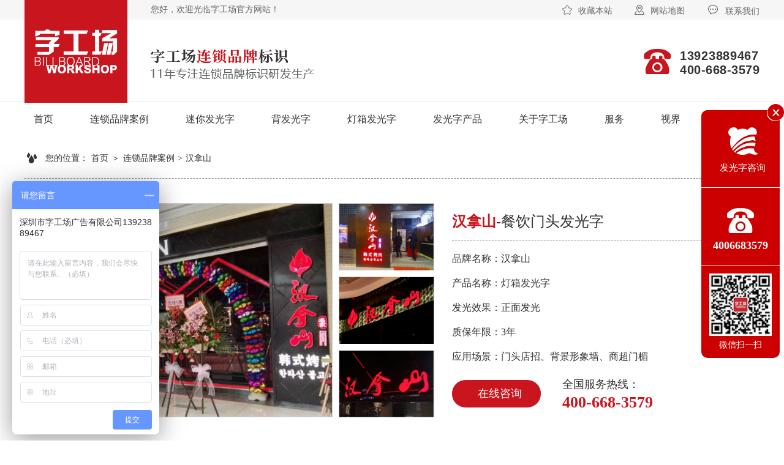

--- FILE ---
content_type: text/html
request_url: https://www.zgcgg.com/Projects/hns.html
body_size: 23880
content:
<!DOCTYPE html PUBLIC "-//W3C//DTD XHTML 1.0 Transitional//EN" "http://www.w3.org/TR/xhtml1/DTD/xhtml1-transitional.dtd">
<html xmlns="http://www.w3.org/1999/xhtml" dir="ltr" lang="zh-CN" xml:lang="zh-CN">
<head>
    <meta http-equiv="Content-Type" content="text/html; charset=utf-8" />
    <meta http-equiv="X-UA-Compatible" content="IE=EmulateIE9" />
    <title>汉拿山-餐饮门头发光字-字工场厂家</title>
    <meta name="keywords" content="汉拿山餐饮门头发光字,餐饮门头发光字厂家" />
    <meta name="description" content="深圳市字工场广告有限公司是一家致力于为汉拿山连锁店提供餐饮门头发光字制作服务的发光字厂家。" />
        <link key="resetcommon" href="/Skins/Default/resetcommon.css" rel="stylesheet" type="text/css" />
        <link key="style" href="/Skins/Default/Style.css" rel="stylesheet" type="text/css" />
        <link key="stylesheet" href="/skins/default/template/project/project02/stylesheet.css" rel="stylesheet" type="text/css" />
            <script type="text/javascript" key="NSW_DetailsPro" src="/JS/NSW_DetailsPro.js"></script>
    




<link rel="stylesheet" href="/css/iconfont.css">
<link rel="stylesheet" href="/css/head.css">
<link rel="stylesheet" href="/css/swiper.min.css">
<link rel="stylesheet" href="/css/animate.min.css"> 
<link rel="stylesheet" href="/css/jquery-yys-slider.css">
<link href="/css/jquery.easy_slides.css" rel="stylesheet" type="text/css" />
<script src="/js/jquery-1.11.0.min.js" type="text/javascript"></script>
<script src="/js/swiper.min.js" type="text/javascript"></script>
<script src="/js/wow.min.js" type="text/javascript"></script>  
<script>
    new WOW().init();
</script>
<script>
var _hmt = _hmt || [];
(function() {
  var hm = document.createElement("script");
  hm.src = "https://hm.baidu.com/hm.js?4213c4011d275a998691fbc451237754";
  var s = document.getElementsByTagName("script")[0]; 
  s.parentNode.insertBefore(hm, s);
})();
</script>





</head>
<body>
	<div id="tai">
		<div class="huan">
			<div class="nei">
				<p>您好，欢迎光临字工场官方网站！</p>
				<ul>
					<li><a href="javascript:void(0);" onclick="javascript:addBookmark(this)" title="收藏本站"><span class="iconfont">&#xe616;</span>收藏本站</a></li>
					<li><a href="/Sitemap.html" title="网站地图" target="_blank"><span class="iconfont">&#xe624;</span>网站地图</a></li>
					<li><a href="/lx.html" title="联系我们" target="_blank"><span class="iconfont" style="font-size: 20px;">&#xe764;</span>联系我们</a></li>
				</ul>
			</div>		
		</div>
		<div class="tou">
			<div class="logo">
			<a href="/" title="字工场">	<img src="/images/index/logo.png" alt="连锁店招牌"> </a>
			</div>
			<div class="dingw">
				<img src="/images/index/dingwei.png" alt="连锁店招牌">
			</div>
		    <div class="dianhua">
				<span class="iconfont">&#xe705;</span>
				<p><i>13923889467</i><br>400-668-3579</p>
			</div>
		</div>
		<div class="h_nav nav">
        <ul><li><a href="/" title="首页" >首页</a></li><li><a href="/project/" title="连锁品牌案例" >连锁品牌案例</a></li><li><a href="/mnfgzzty.html" title="迷你发光字" >迷你发光字</a></li><li><a href="/bfgzzty.html" title="背发光字" >背发光字</a></li><li><a href="/dxfgzzty.html" title="灯箱发光字" >灯箱发光字</a></li><li><a href="/product/" title="发光字产品" >发光字产品</a></li><li><a href="/pp.html" title="关于字工场" >关于字工场</a></li><li><a href="/fw.html" title="服务" >服务</a></li><li><a href="/News/" title="视界" >视界</a></li><li><a href="/lx.html" title="联系" >联系</a></li></ul> 
		</div>
	</div>
<div class="clear"></div>


<script type="text/javascript">
    initCommonHeader();
    var MARK = "project";
    var SID = "0001,0003";
    $(".h_nav ul li:eq(9)").css("margin-right", "0");
</script>  <link rel="stylesheet" href="/css/anlixq.css">
<script type="text/javascript">
    var OBJ_TITLE = "汉拿山";
    var OBJ_ID = "29";
    var SID = "0001,0003";
</script>




<div class="xnv"><span class="iconfont">&#xe65c;</span>您的位置：<a href="/">首页</a>＞<a href="/project/">连锁品牌案例</a>><a href="javascript:void(0);">汉拿山</a></div>
<!-- 产品图片 -->

<div class="chanpin">
      <div id="film_focusbj">
            <div class="film_focus">

            <div class="film_focus_imgs_wrap">
              <ul class="film_focus_imgs">
                                         <li style="  ">
                                <img src="/uploadfiles/pictures/project/20200514150903_1475.jpg" alt="汉拿山" />
                            </li>
                                                         <li style=" display:none ">
                                <img src="/uploadfiles/pictures/project/20200514150903_2412.jpg" alt="汉拿山" />
                            </li>
                                                         <li style=" display:none ">
                                <img src="/uploadfiles/pictures/project/20200514150903_3350.jpg" alt="汉拿山" />
                            </li>
                                                         <li style=" display:none ">
                                <img src="/uploadfiles/pictures/project/20200514150903_4443.jpg" alt="汉拿山" />
                            </li>
                                           </ul>
            </div>

            <div class="film_focus_desc">
              <ul class="film_focus_nav">
                                        <li  style=" display:none "><img src="/uploadfiles/pictures/project/20200514150903_1475.jpg" alt="汉拿山" /></li>
                                 <li  style="  "><img src="/uploadfiles/pictures/project/20200514150903_2412.jpg" alt="汉拿山" /></li>
                                 <li  style="  "><img src="/uploadfiles/pictures/project/20200514150903_3350.jpg" alt="汉拿山" /></li>
                                 <li  style="  "><img src="/uploadfiles/pictures/project/20200514150903_4443.jpg" alt="汉拿山" /></li>
                               </ul>
                </div>
    </div>
  </div>
    

    <div class="chanpin_right wow animated">
	<h1>
		<span>汉拿山</span>-餐饮门头发光字
	</h1>
	<div class="neir">
		品牌名称：汉拿山<br />
产品名称：灯箱发光字<br />
发光效果：正面发光<br />
质保年限：3年<br />
应用场景：门头店招、背景形象墙、商超门楣
	</div>
	<div class="dianwa">
		<div class="zuo">
			<a title="在线咨询" href="http://p.qiao.baidu.com/cps/chat?siteId=14861404&amp;userId=29812427&amp;siteToken=4213c4011d275a998691fbc451237754" target="_blank">在线咨询</a> 
		</div>
		<div class="you">
			全国服务热线：
			<p>
				400-668-3579
			</p>
		</div>
	</div>
</div>
<div class="clear">
</div>
<!-- 品牌介绍 -->
<div id="pinp">
	<div class="wrap">
		<div class="tit">
			<span>连锁品牌介绍</span><i>Chain Brand Introduction</i> 
		</div>
		<div class="jie">
			<div class="zuo">
				<img width="317" height="197" title="汉拿山-餐饮门头发光字" align="" alt="汉拿山-餐饮门头发光字" src="/uploadfiles/pictures/qt/20200514162256_1475.jpg" /> 
			</div>
			<div class="you" style="padding-top:25px;">
				汉拿山烤肉，经过对传统宫廷食品的不断改良，并吸收品牌连锁经营的优势模式，已经形成了融烧烤店、休闲饮品店、美食店于一体的复合就餐全新运营模式。一店同时兼营店内就餐、外卖送餐、全餐销售三种经营形式，更是打造了汉拿山美食的多个销售利润途径。
			</div>
		</div>
	</div>
</div>
<div class="clear">
</div>
<!-- 制作参数 -->
<div id="cans">
	<div class="wrap">
		<div class="tit">
			<span>发光字制作参数</span><i>Luminous word production parameters</i> 
		</div>
<img alt="" src="/images/anlixq/canshu.jpg" /> 
	</div>
</div>
<!-- 分解示意图 -->
<div id="shiyi">
	<div class="wrap">
		<div class="tit">
			<span>分解示意图</span><i>Decomposition diagram</i> 
		</div>
<img alt="" src="/images/anlixq/buzou.jpg" /> 
	</div>
</div>
<!-- 效果 -->
<div id="xiaog">
	<div class="wrap">
		<div class="tit">
			<span>工厂制作过程</span><i>Factory production process</i> 
		</div>
		<div class="bottom">
			<div class="shang">
				<img width="588" height="272" title="汉拿山-餐饮门头发光字" align="" alt="汉拿山-餐饮门头发光字" src="/uploadfiles/pictures/qt/20200514150953_8037.jpg" /> <img width="588" height="272" title="汉拿山-餐饮门头发光字" align="" alt="汉拿山-餐饮门头发光字" src="/uploadfiles/pictures/qt/20200514151006_5537.jpg" /> 
			</div>
			<div class="xia">
				<img width="384" height="272" title="汉拿山-餐饮门头发光字" align="" alt="汉拿山-餐饮门头发光字" src="/uploadfiles/pictures/qt/20200514151018_2725.jpg" /> <img width="384" height="272" title="汉拿山-餐饮门头发光字" align="" alt="汉拿山-餐饮门头发光字" src="/uploadfiles/pictures/qt/20200514151030_3662.jpg" /> <img width="384" height="272" title="汉拿山-餐饮门头发光字" align="" alt="汉拿山-餐饮门头发光字" src="/uploadfiles/pictures/qt/20200514151042_8350.jpg" /> 
			</div>
		</div>
	</div>
</div>
<!-- 数据 -->
<div id="shuju">
	<div class="wrap">
		<div class="tit">
			<span>数据&amp;资质</span><i>data &amp; Qualification</i> 
		</div>
	</div>
	<div class="bottom">
		<div class="biaoti">
			<p>
				品牌连锁店装标识<b style="color:#C9151E;font-weight:normal;">首选实力厂家</b><span>因为专业-所以出众-品牌连锁发光字解决方案服务商</span> 
			</p>
		</div>
		<ul>
			<li>
				<p>
					11
				</p>
<span>年为无数品牌服务</span> 
			</li>
			<li>
				<p>
					14
				</p>
<span>道匠心生产工艺</span> 
			</li>
			<li>
				<p>
					22
				</p>
<span>道细化生产流程</span> 
			</li>
			<li>
				<p>
					30
				</p>
<span>台高端设备</span> 
			</li>
			<li style="border:currentColor;border-image:none;position:relative;">
				<p>
					5000
				</p>
<span>家品牌连锁店用户</span><i>+</i> 
			</li>
		</ul>
		<ul style="margin-top:60px;">
			<li>
				<div class="tu">
					<img alt="" src="/images/index/zizhi1.png" /> 
				</div>
<span>广东省标识行业协会会员单位</span> 
			</li>
			<li>
				<div class="tu">
					<img alt="" src="/images/index/zizhi2.png" /> 
				</div>
<span>深圳市标识行业协会优秀供应商</span> 
			</li>
			<li>
				<div class="tu">
					<img alt="" src="/images/index/zizhi3.png" /> 
				</div>
<span>ISO9000质量管理体系认证</span> 
			</li>
			<li>
				<div class="tu">
					<img alt="" src="/images/index/zizhi4.png" /> 
				</div>
<span>ISO14000环境管理体系认证</span> 
			</li>
			<li style="border:currentColor;border-image:none;">
				<div class="tu">
					<img alt="" src="/images/index/zizhi5.png" /> 
				</div>
<span>ISO18000健康管理体系认证</span> 
			</li>
		</ul>
	</div>
</div>
<div class="clear">
</div>
<!-- 一线 -->
<div id="yixian">
	<div class="wrap">
		<div class="tit">
			<span>一线原材品牌</span><i>First-line raw material brands</i> 
		</div>
		<div class="bottom">
			<div class="biaoti">
				<p>
					<b style="color:#C9151E;font-weight:normal;">一线原材品牌&middot;质量过硬&middot;才会放心</b> 
				</p>
			</div>
			<div class="list">
				<li>
					<img alt="" src="/images/anlixq/yixian1.jpg" /> 
					<p>
						亚克力
					</p>
新涛全新浇铸原料（非回收料）
				</li>
				<li>
					<p>
						LED光源
					</p>
LED高亮度<span>蓝景品牌光源</span><img alt="" src="/images/anlixq/yixian2.jpg" /> 
				</li>
				<li>
					<img alt="" src="/images/anlixq/yixian3.jpg" /> 
					<p>
						电源
					</p>
<span>台湾明纬</span>原装正品高品质电源
				</li>
				<li>
					<p>
						电线
					</p>
<span>金龙羽民族品牌</span>欧盟品质电线<img alt="" src="/images/anlixq/yixian4.jpg" /> 
				</li>
				<li>
					<img alt="" src="/images/anlixq/yixian5.jpg" /> 
					<p>
						油漆
					</p>
<span>雅图品牌油漆</span>汽车烤漆工艺制作
				</li>
			</div>
		</div>
	</div>
</div>
<div class="clear">
</div>
<!-- 高品质服务 -->
<div id="gao">
	<div class="wrap">
		<div class="tit">
			<span>高品质服务</span><i>High-quality service</i> 
		</div>
		<div class="bottom">
			<div class="biaoti">
				<p>
					<b style="color:#C9151E;font-weight:normal;">品牌连锁店装标识  就找字工场</b> 
				</p>
			</div>
			<ul>
				<li>
					<img alt="" src="/images/anlixq/ico1.jpg" />厂家直销 性价比高
				</li>
				<li>
					<img alt="" src="/images/anlixq/ico2.jpg" />根据需求 专属定制
				</li>
				<li>
					<img alt="" src="/images/anlixq/ico3.jpg" />免费打样 免费寄样
				</li>
				<li>
					<img alt="" src="/images/anlixq/ico4.jpg" />免费设计 免费出图
				</li>
				<li>
					<img alt="" src="/images/anlixq/ico5.jpg" />行业口碑 跟进到位
				</li>
				<li>
					<img alt="" src="/images/anlixq/ico6.jpg" />下单快速 出货及时
				</li>
				<li>
					<img alt="" src="/images/anlixq/ico7.jpg" />木箱包装 不易破损
				</li>
				<li>
					<img alt="" src="/images/anlixq/ico8.jpg" />质保三年 品质保证
				</li>
			</ul>
			<div class="clear">
			</div>
			<div class="zixun">
				<span class="iconfont"></span>全国服务热线：<b>400-668-3579</b><a title="点击立即咨询" href="http://wpa.qq.com/msgrd?v=3&amp;uin=2451171604&amp;site=qq&amp;menu=yes" target="_blank">点击立即咨询</a> 
			</div>
		</div>
	</div>
</div>
<div class="clear">
</div>





<div id="anli">
      <div class="wrap">
        <div class="tit"><span>相关案例</span><i>Background of the projects</i></div>
        <div class="bottom">
                      <li>   <a href="/Projects/bl_1.html" title="百丽" target="_blank">
            <img src="/uploadfiles/pictures/product/20200612163046_6006.jpg" alt="百丽" title="百丽" />百丽     <br />       </a></li>
                       <li>   <a href="/Projects/hw.html" title="华为" target="_blank">
            <img src="/uploadfiles/pictures/product/20200612160602_1631.jpg" alt="华为" title="华为" />华为     <br />       </a></li>
                       <li>   <a href="/Projects/jzz.html" title="金至尊" target="_blank">
            <img src="/uploadfiles/pictures/product/20200612155711_6631.jpg" alt="金至尊" title="金至尊" />金至尊     <br />       </a></li>
                       <li>   <a href="/Projects/kmwz.html" title="卡玛王子" target="_blank">
            <img src="/uploadfiles/pictures/product/20200612152719_0068.jpg" alt="卡玛王子" title="卡玛王子" />卡玛王子     <br />       </a></li>
                     </div>
      </div>
    </div>


</div>

<div class="clear"></div>
<div class="tong">
		<div class="nei">
			<div class="tongdao">
				<p>快速<br>通道</p>
				<span>Expressway</span>
			</div>
			<ul>
			 	<li> <span><a href="javascript:void(0);">产品分类：</a></span>
					<a href="/mnfgz.html">迷你发光字</a>
					<a href="/bfgz.html">背发光字</a>
					<a href="/dxfgz.html">灯箱发光字</a>
					<a href="/szfgz.html">树脂发光字</a>
					<a href="/wbfgz.html">无边发光字</a>
					<a href="bxgz.html">不锈钢字</a>
                    <a href="/qtfgz.html">其它发光字</a> 
					<i><a href="/product/"><img src="/images/index/more.jpg" alt=""></a></i>
				</li>
				<li> <span><a href="javascript:void(0);">关键产品：</a></span>
					<a href="/mnfgz.html">迷你发光字</a>
					<a href="/bxgz.html">不锈钢字</a>
					<a href="/bfgz.html">背发光字</a>
					<a href="/wbfgz.html">无边发光字</a>
					<i><a href="/product/"><img src="/images/index/more.jpg" alt=""></a></i>
				</li>
				<li> <span><a href="javascript:void(0);">经典案例：</a></span>
                    <a href="/zblsxy.html">珠宝连锁行业</a>
                    <a href="/cylsxy.html">餐饮连锁行业</a>
                    <a href="/jjlsxy.html">家居连锁行业</a>
                    <a href="/mxlsxy.html">名鞋连锁行业</a>
                    <a href="/hblsxy.html">烘焙连锁行业</a>
                    <a href="/txlsxy.html">通讯连锁行业</a>
                    <a href="/qtlsxy.html">其他连锁行业</a>
					<i><a href="/project/"><img src="/images/index/more.jpg" alt=""></a></i>
				</li>
				<li> <span><a href="javascript:void(0);">关于我们：</a></span>
					<a href="/pp.html">品牌故事</a>
					<a href="/pp.html">生产工艺</a>
					<a href="/pp.html">风采印象</a>
					<a href="/fw.html">优质服务</a>
					<i><a href="/pp.html"><img src="/images/index/more.jpg" alt=""></a></i>
				</li>
			
			</ul>
	    </div>
	</div>
<div id="banq">
		<ul>
         <a href="/" title="首页" >首页</a>  <a href="/project/" title="连锁品牌案例" >连锁品牌案例</a>  <a href="/mnfgzzty.html" title="迷你发光字" >迷你发光字</a>  <a href="/bfgzzty.html" title="背发光字" >背发光字</a>  <a href="/dxfgzzty.html" title="灯箱发光字" >灯箱发光字</a>  <a href="/product/" title="发光字产品" >发光字产品</a>  <a href="/pp.html" title="关于字工场" >关于字工场</a>  <a href="/fw.html" title="服务" >服务</a>  <a href="/News/" title="视界" >视界</a>  <a href="/lx.html" title="联系" >联系</a>  <a href="/sitemap.html" title="地图" target="_blank" >地图</a>
		</ul>
		<div class="clear"></div>
		<div class="logo_di">
			<img src="/images/index/logo_di.png" alt="">	
		</div>
		<div class="xinxi">
			<div class="left">
				<p><span class="iconfont">&#xe641;</span>公司邮箱：ledzgc@126.com</p>
				<p><span class="iconfont">&#xe642;</span>公司地址：惠州市惠阳区<br>&nbsp;&nbsp;&nbsp;&nbsp;&nbsp;&nbsp;&nbsp;&nbsp;&nbsp;&nbsp;&nbsp;&nbsp;&nbsp;&nbsp;&nbsp;&nbsp;&nbsp;&nbsp;&nbsp;&nbsp;&nbsp;&nbsp;&nbsp;&nbsp;358号省道(原逸轩家具)</p>
				<p><span class="iconfont">&#xe640;</span>版权所有&nbsp;&nbsp;&nbsp;&nbsp;<a href="https://beian.miit.gov.cn" target="_blank">粤ICP备10071548号-3</a></p>
				<meta name="sogou_site_verification" content="zf2WIXGISn"/>
			</div>
			<div class="mid">
				<div class="phone">
					<img src="/images/index/phone.png" alt="">
					<p>13923889467</p>
				</div>
				<div class="phone">
					<img src="/images/index/di_hua.png" alt=""  style="margin-top: 4px;">
					<p>400-668-3579</p>
				</div>
				<div class="clear"></div>
				<span>深圳市字工场广告有限公司</span>
			</div>
			<div class="right">
				<div class="erwei">
					<img src="/uploadfiles/pictures/setting/20191218113507_7222.jpg" alt="字工场" title="字工场" />
					<p>微信公众号</p>
				</div>
				<div class="erwei">
					<img src="/uploadfiles/pictures/setting/20191218113431_0188.jpg" alt="字工场" title="字工场" />
					<p>微信扫码咨询</p>
				</div>
			</div>
			<div class="clear"></div>
            		</div>
	</div>

	



<script src="https://code.jquery.com/jquery-3.1.1.min.js"></script>

<style type="text/css">

	.kefuBox{position:fixed;top:180px;right:0;z-index:1000;width:auto; _position:absolute;_top: expression(documentElement.scrollTop +45);}
	.kefuBox .kefuLeft{float:left;overflow:hidden;width:34px;height: 170px;cursor:pointer;background:url("/images/kefu/kefu_l.png") no-repeat;}
	.kefuBox .kefuRight{display:block;float:left;overflow:hidden;width:0;text-align: center;position: relative;top: -10px;}
	.kefuBox .kefuTop{width:135px;height:137px;background:url( "../images/kefu/kefu_top.png") no-repeat;}
	.kefuBox .hua{width:128px;height:127px;background: #cc0000;}
	.kefuBox .hua img{padding-top: 33px;}
	.kefuBox .tu{width:128px;height:150px;background: #cc0000;margin-top: 1px;color: #fff;line-height: 30px;border-radius: 0px 0px 10px 10px;}
	.kefuBox .tu img{padding-top: 12px;width: 80%;display: block;margin:0 auto;}
	.kefuBox .hua p{font-size: 18px;color: #fff;font-weight: bold;padding-top: 10px;}
	.kefuBox .kefuTop a{font-size: 15px;color: #fff;padding-top: 95px;display: block;}
	.kefuBox .kefuClose{float:right;overflow:hidden;width:152px; height:46px;display:block;cursor:pointer;}
	.kefuBox .kefuQr{width:145px;padding-top: 13px; background: #CC0000;}
	.kefuBox .kefuCall{    padding-top: 10px;
		line-height: 20px;
		width: 145px;
		height: 51px;background: #CC0000;font-size: 12px;color: #fff;}
	.kefuBox .kefuCall span {font-size: 14px;}
	.kefuBox .kefuBottom{width:145px;height:11px; text-align: center; background: url("/images/kefu/kefu_bottom.png") no-repeat center bottom;}
	.kefuBox .kefuCont{width: 145px; background:#fefefe; overflow:hidden;}
	.kefuBox .kefuCont ul{margin:0;padding:0;background: #f5f5f5;}
	.kefuBox .kefuCont ul li{padding-left: 28px;line-height:31px;overflow:hidden;height:31px;text-overflow:ellipsis;white-space:nowrap;border-bottom: 1px dotted #D8D6D6;}
	.kefuBox .kefuCont ul li a{display: inline-block;width: 100%; color:#333;text-align: left;}
	.kefuBox .kefuCont ul li a:hover{color: #CC0000;text-decoration: none;}
	.kefuBox .kefuCont ul li.bd i{width: 22px; height: 19px; background:url("/images/kefu/bdsq2.png") no-repeat;float: left;margin-top: 6px;}
	.kefuBox .kefuCont ul li.codeer{display:block;width:130px;height: 193px;text-align:center;color:#fff;padding:10px 0 0;font-family:"微软雅黑";font-size:14px;margin-bottom:0;}
	.kefuBox .kefuCont ul li.codeer p{display:block;height:35px;line-height:35px;}
	.kefuBox .kefuCont ul li.codeer span{display:block;width:116px;height:116px;padding:7px;background:url(/images/qq/cobj.png) no-repeat;}
	.kefuBox .kefuCont ul li.codeer span img{width:116px;height:116px;}

</style>




<div class="kefuBox" id="kefu">
	<a class="kefuLeft" style="width: 0;">
	</a>
	<div class="kefuRight" style="width: 135px;">
		<div class="kefuTop">
			<div class="kefuClose">
			</div>
			<a href="http://p.qiao.baidu.com/cps/chat?siteId=14861404&userId=29812427&siteToken=4213c4011d275a998691fbc451237754" target="_blank" >发光字咨询</a>
		</div>
		<div class="hua">
			<img src="/images/index/zuoji.png" alt="">
			<p>4006683579</p>
		</div>
		<div class="tu">
			<img src="/images/erweima.jpg" alt="">
			<p>微信扫一扫</p>
		</div>

	</div>
</div><script type="text/javascript">
    $(function() {
        $('#kefu .kefuClose').click(function() {
            $('#kefu .kefuLeft').animate({
                width: '34px'
            }, 500);
            $('#kefu .kefuRight').animate({
                width: 0
            }, 100);
        });
        $('.kefuLeft').click(function() {
            $(this).animate({
                width: 0
            }, 100);
            $('.kefuRight').animate({
                width: '135px'
            }, 100);
        });
    });
</script>



 <!--[if IE 6]>
<script src="/JS/DD_belatedPNG_0.0.8a.js" type="text/javascript"> </script>
<script type="text/javascript">
   DD_belatedPNG.fix('*');
</script>
<![endif]-->
<script src="/JS/rollup.min.js" type="text/javascript"></script>
<script type="text/javascript">
    function pageScrollStart() {
        $("html,body").animate({ scrollTop: 0 }, 800);
    }
    $("#banq ul a").wrap("<li></li>");
    $("#banq ul a").css("border-right", "none");
</script></body></html>

<!--<script type="text/javascript" src="/js/cpqieh.js"></script>-->


  


--- FILE ---
content_type: text/css
request_url: https://www.zgcgg.com/skins/default/template/project/project02/stylesheet.css
body_size: 5825
content:
@charset "utf-8";

/*sou*/
.weizhi_bg{height:72px; border-bottom: 1px solid #e5e5e5; overflow:hidden;}  
.weizhi_r{ height:72px; overflow:hidden;}
.inp03{ float:left; padding-left:5px; width:305px;   height:28px;overflow:hidden; font:12px/28px "Microsoft Yahei"; border:none; background:url(img/index/ser1.gif) no-repeat left top; color:#666; margin-top:21px; display:inline;outline:none;} 
.inp04{ float:left; background:url(img/index/ser2.gif) no-repeat left top; width:29px; height:28px; border:0; margin-top:21px;outline:none;}
.weizhi p{height:72px; width:750px; overflow:hidden; display:block; color:#666;font:14px/72px "Microsoft Yahei";}

.weizhi p a{color:#666; padding:0 10px; display: inline-block;}
.weizhi p b{color:#202020; font-weight: normal; display: inline-block;}
.weizhi p a.cur{color: #23ad60;}



/*------------------------------------10联系金环宇-----------------------------------*/
.banner3 a{ display:block; background:url(img/ny/banner3.jpg) no-repeat center top; height:349px; overflow:hidden;}

.usny_kf{ margin: 0 auto; width:1200px; height: 275px; overflow: hidden;background:url(img/ny/us_img1.jpg) no-repeat center top;}
.usny_kf dt{ float: left;}
.usny_kf dt img{ width: 250px; height: 275px; }
.usny_kf dd { float: right;  width: 940px; padding: 84px 0 0 0;overflow: hidden;}
.usny_kf dd h3{font:bold 26px/50px "Microsoft Yahei"; color: #23ad60;}
.usny_kf dd h3 i{ border-bottom: 4px solid #23ad60; display: inline-block;}
.usny_kf dd p{padding-top: 20px; font-size: 14px; line-height: 25px; color: #666666;}
.usny_kf dd p b{color: #23ad60; display: block;}

.ny_newdetailbg{margin: 27px auto 40px; width: 1200px; }
.ny_ndetail001 p{margin-top: 20px; width: 266px; height: 77px;  font-size: 16px; line-height: 22px; padding-top: 18px; text-align: center; color: #fff; background:url(img/ny/ndetail_p1.jpg) no-repeat center top;}
.ny_ndetail001 p i{display: block; line-height: 34px; font-size: 28px; }

.ny_ndt_l{width:266px; padding-bottom: 15px; background: #fff;position: relative; margin-top: 15px; box-shadow:0px 0px 15px 5px #f3f3f3;}
.ny_ndt_l h2{margin-bottom: 18px; height:72px; overflow:hidden; text-align:center; font:20px/72px "Microsoft Yahei"; background:#23ad60;}
.ny_ndt_l h2 a{ color:#fff;}
.ny_ndt_l h3{ margin:0 auto 10px; width: 242px; overflow:hidden; font:16px/46px "Microsoft Yahei"; }
.ny_ndt_l h3 a{ color:#333333; padding-left:50px; width:192px; height:46px;  display: inline-block;background:url(img/ny/plist_ic1.jpg) no-repeat center top;}
.ny_ndt_l h3 a:hover,.ny_ndt_l h3.cur a{text-decoration: none; color: #fff; background:url(img/ny/plist_ic2.jpg) no-repeat center top;}



.ny_ndt_l ul{margin-top:-10px;}
.ny_ndt_l li a{color:#333333; margin-left:60px; width:166px; height:46px;border-bottom:1px dotted #ccc;
                 display: inline-block;font:14px/46px "Microsoft Yahei";}
.ny_ndt_l li.cur a,.ny_ndt_l li a:hover{color: #23ad60;font-weight:normal;}
.ny_ndt_l li.nones a{border-bottom:0;}




.ndt_con{margin-bottom: 20px;  padding: 0 80px 25px;background: #fff; margin-top: 0;position: relative; box-shadow:0px 0px 15px 5px #f3f3f3;  width: 738px; overflow: hidden; float: left;}
.ndt_t{padding-top: 20px; }
.ndt_t h3{ text-align: center; color: #1b1b1b; font:bold 30px/97px "Microsoft Yahei";}
.ndt_t em{display: block; height: 31px; overflow: hidden; color: #999999; font:14px/31px "Microsoft Yahei";background:url(img/ny/ndetail_ic1.jpg) no-repeat right top;}
.ndt_t em a{color: #fff; float:right; width: 65px; height: 31px; text-align: center;font:12px/31px "Microsoft Yahei"; }
.ndt_t em i{display: inline-block; width: 20px;}

.ndtail_con{}
.ndtail_con p{ padding: 20px 0; font:14px/27px "Microsoft Yahei"; color: #666;}
.ndtail_con span{ display: block;  width: 738px; height: 397px; margin-bottom: 10px; } 
.ndtail_con span img{ width: 738px; height: 397px;}

.ndtail_con i{ display: block; overflow: hidden; margin:0 auto; border-bottom: 1px dashed #cdcdcd;border-top: 1px dashed #cdcdcd; color: #23ad60; font:bold 14px/38px "Microsoft Yahei";}
.ndtail_con i a{ display: inline-block; padding: 0 10px; color: #666; font-weight: normal;}
.ndtail_con em{margin:0 0 0 0; float: left; display:block; color: #666;font:14px/51px "Microsoft Yahei";}
.ndtail_con em a{ color: #23ad60;}
.ndtail_con .ndt_em2{ float: right; display: block; margin:0 28px 0 0;}

.ndtail_con2{}
.ndtail_con2 p{ padding: 20px 0; font:14px/27px "Microsoft Yahei"; color: #666;}


.ndtail_con2 i{ display: block; overflow: hidden; margin:0 auto; border-bottom: 1px dashed #cdcdcd;border-top: 1px dashed #cdcdcd; color: #23ad60; font:bold 14px/38px "Microsoft Yahei";}
.ndtail_con2 i a{ display: inline-block; padding: 0 10px; color: #666; font-weight: normal;}
.ndtail_con2 em{margin:0 0 0 0; float: left; display:block; color: #666;font:14px/51px "Microsoft Yahei";}
.ndtail_con2 em a{ color: #23ad60;}
.ndtail_con2 .ndt_em2{ float: right; display: block; margin:0 28px 0 0;}

.ndtail_con2 p a{color: #E9142A;}



.ndt_new{margin-bottom: 20px; margin-bottom: 50px; padding: 0 80px 25px;background: #fff; margin-top: 15px;position: relative; box-shadow:0px 0px 15px 5px #f3f3f3;  width: 738px; overflow: hidden; float: left;}

.ndt_new h2{margin:16px 0 10px 0; height: 46px; overflow: hidden;  font:bold 16px/46px "Microsoft Yahei"; color: #2a273a; }
.ndt_u2 { overflow: hidden; width: 738px; margin:10px auto 0;}
.ndt_u2 li{ height:48px; padding-left: 18px; overflow:hidden; font:14px/48px "Microsoft Yahei";background:url(img/ny/line1.png) no-repeat left center; border-bottom: 1px dashed #e6e6e6;}
.ndt_u2 li a{ color:#666666;}
.ndt_u2 li em{ float: right; color: #666666;}
.ndt_u2 li a:hover,.ndt_u2 .cur a{ text-decoration:none;}
.ndt_u2 li.nones{border:0px;}





--- FILE ---
content_type: text/css
request_url: https://www.zgcgg.com/css/iconfont.css
body_size: 17875
content:
@font-face {font-family: "iconfont";
  src: url('iconfont.eot?t=1574908707688'); /* IE9 */
  src: url('iconfont.eot?t=1574908707688#iefix') format('embedded-opentype'), /* IE6-IE8 */
  url('[data-uri]') format('woff2'),
  url('iconfont.woff?t=1574908707688') format('woff'),
  url('iconfont.ttf?t=1574908707688') format('truetype'), /* chrome, firefox, opera, Safari, Android, iOS 4.2+ */
  url('iconfont.svg?t=1574908707688#iconfont') format('svg'); /* iOS 4.1- */
}

.iconfont {
  font-family: "iconfont" !important;
  font-size: 16px;
  font-style: normal;
  -webkit-font-smoothing: antialiased;
  -moz-osx-font-smoothing: grayscale;
}

.iconpaizhao:before {
  content: "\e600";
}

.iconxiezi:before {
  content: "\e61e";
}

.icon76:before {
  content: "\e688";
}

.iconcailiao:before {
  content: "\e60a";
}

.iconyanjing:before {
  content: "\e6bc";
}

.iconzuoji:before {
  content: "\e705";
}

.iconhome_fill_light:before {
  content: "\e7d8";
}

.icontijikongjian:before {
  content: "\e89f";
}

.iconM-xiaoshikefu:before {
  content: "\e65e";
}

.iconwangzhanditu:before {
  content: "\e624";
}

.iconnaozhong:before {
  content: "\e82d";
}

.iconkehu:before {
  content: "\e701";
}

.iconjiguangbi:before {
  content: "\e634";
}

.iconzhubao:before {
  content: "\e686";
}

.iconfangdajing:before {
  content: "\e67b";
}

.iconjishuzhichi:before {
  content: "\e66d";
}

.icontaiyang:before {
  content: "\e60b";
}

.iconbaozhuang:before {
  content: "\e633";
}

.iconyushui:before {
  content: "\e65c";
}

.iconhongbei:before {
  content: "\e61f";
}

.iconzhibao:before {
  content: "\e6ba";
}

.iconyouxiang:before {
  content: "\e908";
}

.iconfuzhi:before {
  content: "\e687";
}

.iconfuwu:before {
  content: "\e7e5";
}

.iconxiaoxi:before {
  content: "\e764";
}

.iconbaohu:before {
  content: "\e63c";
}

.iconjieneng:before {
  content: "\e6ce";
}

.iconquanguo:before {
  content: "\e61d";
}

.iconfushifengxian:before {
  content: "\e689";
}

.iconA:before {
  content: "\e698";
}

.iconchilun:before {
  content: "\e60c";
}

.iconzhichi:before {
  content: "\e63a";
}

.iconfanye:before {
  content: "\e629";
}

.iconbaojia:before {
  content: "\e609";
}

.iconshangmen:before {
  content: "\e69e";
}

.icondiaoyan:before {
  content: "\e602";
}

.icontuceng:before {
  content: "\e611";
}

.iconicon-test:before {
  content: "\e658";
}

.iconicon-test1:before {
  content: "\e659";
}

.iconshanguang:before {
  content: "\e620";
}

.iconshoucang:before {
  content: "\e616";
}

.iconcanyin:before {
  content: "\e62b";
}

.iconsudu:before {
  content: "\e69f";
}

.iconcontract2-fill:before {
  content: "\e603";
}

.iconyang:before {
  content: "\e666";
}

.iconshouhou:before {
  content: "\e617";
}

.iconqita:before {
  content: "\e601";
}

.iconjiaju:before {
  content: "\e60d";
}

.iconshengdianmoshi:before {
  content: "\e6a1";
}

.icond:before {
  content: "\e608";
}

.icondunpaibaoxianrenzheng_o:before {
  content: "\e640";
}

.iconyouxiang1:before {
  content: "\e641";
}

.icondizhi:before {
  content: "\e642";
}



--- FILE ---
content_type: text/css
request_url: https://www.zgcgg.com/css/head.css
body_size: 5973
content:
/* 
* @Author: sublime text
* @Date:   2019-07-15 09:54:33
* @Last Modified by:   sublime text
* @Last Modified time: 2019-10-18 13:45:12
*/

/*通用样式*/
body,html,div,p,table,ul,ol,li,dl,dt,dd,h1,h2,h3,h4,h5,h6{margin:0px;padding:0px;}
ul,ol,li,dl,dt,dd{list-style:none;}
img,a{border:none;}
em,i{font-style:normal;}
a{outline:none;text-decoration:none;}
body{font-family:'Microsoft YaHei','SimSun','Verdana','sans-serif';color:#323232;font-size:14px;background:#fff;width:100%;height:100%;position:relative;overflow-x: hidden;}
.wrap{position:relative;margin:0px auto;width:1200px;padding:0px;}
.wrap1920{margin:0px auto;width:100%;max-width:1920px;min-width:1200px;}
.clear{width:0;height:0;font-size:0;line-height:0;clear:both;overflow:hidden;}


/*抬头*/
#tai{width: 100%;height: 226px; overflow:hidden;}
#tai .huan{width: 100%;height: 32px;background: #f6f6f6;}
#tai .huan .nei{width: 1200px;margin: 0 auto;}
#tai .huan .nei p{font-size: 14px;color: #666;line-height: 32px;float: left;margin-left: 206px;}
#tai .huan .nei ul{float: right;}
#tai .huan .nei ul li{float: left;}
#tai .huan .nei ul li a{color: #666;line-height: 32px;margin-left: 36px;}
#tai .huan .nei ul li a span{margin-right: 10px;}
#tai .huan .nei ul li a:hover{color: #c9151e;}
#tai .tou{width: 1200px;margin: 0 auto;height: 86px;position: relative;padding-top: 48px;}
#tai .tou .logo{position: absolute;top:-32px;}
#tai .tou .dingw{margin-left: 206px;float: left;}
#tai .dianhua{float: right;}
#tai .dianhua span{float: left;font-size: 44px;line-height: 40px;color: #c9151e;margin-right: 15px;}
#tai .dianhua p{float: left;font-size: 20px;font-family: arial;font-weight: bold;letter-spacing: 0.5px;}
#tai .dianhua p i{letter-spacing: 0.72px;}
#tai .nav{width: 100%;height: 55px;border-top: #e6e6e6 solid 1px;}
#tai .nav ul{width: 1200px;margin: 0 auto;padding-left: 30px;}
#tai .nav ul li{float: left;margin-right: 60px;}
#tai .nav ul li a{color: #333;line-height: 56px;text-align: center;font-size: 16px;display: block;}
#tai .nav ul li a:hover,#tai .nav ul li.cur a{border-bottom: solid 4px #c9151e ;color: #c9151e;}
#tai .nav ul .on a{border-bottom: solid 4px #c9151e ;color: #c9151e;}


/*版权*/
#banq{height: 585px;background: url("../images/index/bg07.jpg") no-repeat center top;}
#banq ul{width: 1200px;margin: 0 auto;}
#banq ul li {float: left;width: 109px;}
#banq ul li a{color: #333;text-align: center;display: block;font-size: 16px;border-right: 1px solid #ccc;margin-top: 12px;}
#banq ul li a:hover{color: #c9151e;}
#banq .logo_di{width: 307px;height: 97px;margin: 85px auto 0;}
#banq .xinxi{margin: 60px auto 0;width: 1200px;height: 196px;}
#banq .xinxi .left{float: left;width: 288px;}
#banq .xinxi .left p{font-size: 14px;color: #fff;margin-bottom: 14px;}
#banq .xinxi .left span{color: #c9151e;margin-right: 12px;font-size: 18px;}
#banq .xinxi .mid{width: 424px;margin-left: 110px;float: left;margin-top: 2px;}
#banq .xinxi .mid .phone{float: left;width: 50%;}
#banq .xinxi .mid .phone img{margin: 0 auto;display: block;}
#banq .xinxi .mid .phone p{font-size: 20px;font-family: arial;font-weight: bold;color: #c9151e;text-align: center;letter-spacing: 0.5px;}
#banq .xinxi .mid span{font-size: 20px;display: block;text-align: center;color: #fff;margin-top: 20px;}
#banq .xinxi .right{float: left;width: 262px;margin-left: 116px;margin-top:-6px;}
#banq .xinxi .right .erwei{width: 107px;float: left;margin-left: 24px;}
#banq .xinxi .right .erwei p{font-size: 14px;text-align: center;color: #fff;}
#banq .xinxi .youqing{width: 1200px;margin-top: 127px;}
#banq .xinxi .youqing a{color: #333;font-size: 16px;}
#banq .xinxi .youqing .zuo{float: left;}
#banq .xinxi .youqing .you{float: right;font-size:16px;}
#banq .xinxi .youqing .you a{margin:0 20px;}
#banq .xinxi .youqing  a:hover{color:#c9151e; }
#banq .xinxi .left p a{color: #fff;}


.ny_banner .pos a,#banner a{display: block;height:700px;}




/*通道*/
.tong{height: 192px;padding-top: 42px;margin-top: 100px;background: url("../images/index/bg06.jpg") no-repeat center center;}
.tong .nei{width: 1200px;margin: 0 auto;}
.tong .nei .tongdao{width: 120px;height: 140px;background:#c9151e; padding-top: 40px;float: left;}
.tong .nei .tongdao p{font-size: 28px;font-weight: bold;color: #fff;text-align: center;}
.tong .nei .tongdao span{display: block;text-align: center;color: #fff;font-size: 12px;font-family: arial;text-transform: uppercase;}
.tong .nei ul{float: left;margin-left: 30px;width: 1050px;}
.tong .nei ul li{height: 23px;margin-bottom: 30px;}
.tong .nei ul li a {font-size: 15px;color: #555;float: left;line-height: 23px;margin-right: 32px;}
.tong .nei ul li span a{font-size: 18px;}
.tong .nei ul li i a {float: right;margin-right: 0px;}
.tong .nei ul li :hover{color: #c9151e;}

.zuo a{ padding-left:10px;}



@charset "utf-8";
/*重置样式*/
body,div,dl,dt,dd,ul,ol,li,h1,h2,h3,h4,h5,h6,pre,form,fieldset,textarea,p,blockquote,th,button,img,span,table{  padding:0px; margin:0px; border:0px;}
body{ background:#fff; font-size:14px; color:#333; font-family:"microsoft yahei"; background:#fff; overflow-x:hidden;}
fieldset,img{ border:0; vertical-align:middle;}
input,select,label,select,option,textarea,button,fieldset,legent,{ font-size:14px;}
ul{ list-style:none;}
input,select,textarea{ margin:0px; padding:0px; outline:none; blr:expression(this.onFocus=this.blur()); font-family:"microsoft yahei";}
/*浮动样式*/
.fl{ float:left;}
.fr{ float:right;}
.clear{ clear:both;}
.clearfix:after{ content:'.'; clear:both; display:block; height:0; visibility:hidden; line-height:0px; overflow:hidden;}
.clearfix{ zoom:1}
/*宽度样式*/
.w1200{ width:1200px; margin:0 auto;}
/*默认文字连接样式*/
a{ color:#333; text-decoration:none; outline:none; blr:expression(this.onFocus=this.blur()); font-family:"microsoft yahei";}


#banq .xinxi .right .erwei img{ width:108px; height:108px}

--- FILE ---
content_type: text/css
request_url: https://www.zgcgg.com/css/jquery-yys-slider.css
body_size: 6647
content:

.part-tese{height:500px;top:0}
.content-part{position:absolute;width:1200px;}
.content-part.show .content-title{opacity:1;transform:translateY(0);-ms-transform:translateY(0);-webkit-transform:translateY(0);-moz-transform:translateY(0);-o-transform:translateY(0);transition:all 1s;-webkit-transition:all 1s;-moz-transition:all 1s;-o-transition:all 1s}
.part-tese .content-title{background:url(../images/yys_tese_title.png) no-repeat center}
.content-part .content-title{opacity:0;transform:translateY(50px);-ms-transform:translateY(50px);-webkit-transform:translateY(50px);-moz-transform:translateY(50px);-o-transform:translateY(50px)}
.content-part .content-title{position:absolute;width:650px;height:263px;top:0;left:50%;margin-left:-325px}
.part-tese .shadow{position:absolute;width:1014px;height:190px;bottom:0;left:50%;margin-left:-507px;background:url(../images/yys_tese_shadow.png)}
.part-tese.show .gallery_container{opacity:1;transform:translateY(0);-ms-transform:translateY(0);-webkit-transform:translateY(0);-moz-transform:translateY(0);-o-transform:translateY(0);transition:all 1s .1s;-webkit-transition:all 1s .1s;-moz-transition:all 1s .1s;-o-transition:all 1s .1s}
.part-tese .gallery_container{position:absolute;width:1000px;height:470px;top:250px;left:50%;margin-left:-500px}
.part-tese .gallery_container.st02{top:800px}
.part-tese .gallery_container{opacity:0;transform:translateY(200px);-ms-transform:translateY(200px);-webkit-transform:translateY(200px);-moz-transform:translateY(200px);-o-transform:translateY(200px)}
.gallery_container{position:absolute;top:0;left:0}
.part-tese .gallery_container .gallery_wrap{width:720px;height:520px}
.gallery_container .gallery_wrap{width:320px;height:474px}
.threeD_gallery_wrap{position:absolute;left:50%;top:20%;-webkit-perspective:1000px;-moz-perspective:1000px;-ms-perspective:1000px;perspective:1000px}
.front_side{z-index:5;-webkit-transform:rotateY(0) translateX(0) translateZ(0);-moz-transform:rotateY(0) translateX(0) translateZ(0);-ms-transform:rotateY(0) translateX(0) translateZ(0);-o-transform:rotateY(0) translateX(0) translateZ(0);transform:rotateY(0) translateX(0) translateZ(0)}
.threeD_gallery_item{position:absolute;width:100%;height:100%;cursor:pointer;-webkit-transition:all .5s ease;-moz-transition:all .5s ease;-ms-transition:all .5s ease;-o-transition:all .5s ease;transition:all .5s ease}

.threeD_gallery_item p{height: 65px;width: 100%;line-height: 65px;background: rgba(0,0,0,0.2);position: absolute;bottom: 0;font-size: 22px;color: #fff;text-align: center;}
.threeD_gallery_item p a{width: 108px;height: 32px;line-height: 32px;display: block;background: #c9151e;color: #fff;border-radius: 32px;float: right;margin-right: 30px;margin-top: 15px;font-size: 16px;text-indent: 0em;text-align: center;}

.part-tese .gallery_right_middle{z-index:3;transform:rotateY(0deg) translateX(450px) translateZ(-300px) scale(.8);-ms-transform:rotateY(0deg) translateX(450px) translateZ(-300px) scale(.8);-webkit-transform:rotateY(0deg) translateX(450px) translateZ(-300px) scale(.8);-moz-transform:rotateY(0deg) translateX(450px) translateZ(-300px) scale(.8);-o-transform:rotateY(0deg) translateX(450px) translateZ(-300px) scale(.8)}
.gallery_right_middle{z-index:3;-webkit-transform:rotateY(-55deg) translateX(90px) translateZ(-364px) scale(.95);-moz-transform:rotateY(-55deg) translateX(90px) translateZ(-364px) scale(.95);-ms-transform:rotateY(-55deg) translateX(90px) translateZ(-364px) scale(.95);-o-transform:rotateY(-55deg) translateX(90px) translateZ(-364px) scale(.95);transform:rotateY(-55deg) translateX(90px) translateZ(-364px) scale(.95)}
.gallery_out{-webkit-transform:rotateY(0) translateX(0) translateZ(0) scale(.8);-moz-transform:rotateY(0) translateX(0) translateZ(0) scale(.8);-ms-transform:rotateY(0) translateX(0) translateZ(0) scale(.8);-o-transform:rotateY(0) translateX(0) translateZ(0) scale(.8);transform:rotateY(0) translateX(0) translateZ(0) scale(.8);z-index:-1;opacity:0!important}
.part-tese .gallery_left_middle{z-index:3;transform:rotateY(0deg) translateX(-450px) translateZ(-300px) scale(.8);-ms-transform:rotateY(0deg) translateX(-450px) translateZ(-300px) scale(.8);-webkit-transform:rotateY(0deg) translateX(-450px) translateZ(-300px) scale(.8);-moz-transform:rotateY(0deg) translateX(-450px) translateZ(-300px) scale(.8);-o-transform:rotateY(0deg) translateX(-450px) translateZ(-300px) scale(.8)}
.gallery_left_middle{z-index:3;-webkit-transform:rotateY(55deg) translateX(-90px) translateZ(-364px) scale(.95);-moz-transform:rotateY(55deg) translateX(-90px) translateZ(-364px) scale(.95);-ms-transform:rotateY(55deg) translateX(-90px) translateZ(-364px) scale(.95);-o-transform:rotateY(55deg) translateX(-90px) translateZ(-364px) scale(.95);transform:rotateY(55deg) translateX(-90px) translateZ(-364px) scale(.95)}
.part-tese .gallery_container .gallery_wrap img{width:100%}
.gallery_container .gallery_item img.show{visibility:visible}
.gallery_container .gallery_item img{width:100%;height:100%;visibility:hidden}
.part-tese .gallery_container .gallery_wrap .line-b,.part-tese .gallery_container .gallery_wrap .line-l,.part-tese .gallery_container .gallery_wrap .line-r,.part-tese .gallery_container .gallery_wrap .line-t{position:absolute;background:#fff}
.part-tese .gallery_container .gallery_wrap .front_side .line-t{width:700px;transition:all .2s .2s;-webkit-transition:all .2s .2s;-moz-transition:all .2s .2s;-o-transition:all .2s .2s}
.part-tese .gallery_container .gallery_wrap .line-t{height:1px;width:0;top:10px;left:10px}
.part-tese .gallery_container .gallery_wrap .front_side .line-r{height:500px;transition:all .2s .4s;-webkit-transition:all .2s .4s;-moz-transition:all .2s .4s;-o-transition:all .2s .4s}
.part-tese .gallery_container .gallery_wrap .line-r{width:1px;height:0;right:10px;top:10px}
.part-tese .gallery_container .gallery_wrap .front_side .line-b{width:700px;transition:all .2s .6s;-webkit-transition:all .2s .6s;-moz-transition:all .2s .6s;-o-transition:all .2s .6s}
.part-tese .gallery_container .gallery_wrap .line-b{height:1px;width:0;bottom:10px;right:10px}
.part-tese .gallery_container .gallery_wrap .front_side .line-l{height:500px;transition:all .2s .8s;-webkit-transition:all .2s .8s;-moz-transition:all .2s .8s;-o-transition:all .2s .8s}
.part-tese .gallery_container .gallery_wrap .line-l{width:1px;height:0;left:10px;bottom:10px}
.gallery_container .prev{left: 0;}
.gallery_container .next{right: 0;}
.gallery_container .prev,.gallery_container .next{position: absolute;top: 70px;z-index:99;color: #fff;}
.gallery_container .prev span,.gallery_container .next span{font-size: 80px !important;}

--- FILE ---
content_type: text/css
request_url: https://www.zgcgg.com/css/jquery.easy_slides.css
body_size: 10262
content:
/*********************************/

.slider_one_big_picture {
    position: relative;
    width: 50vw;
    height: 38vw;
    margin: 0 auto;
    user-select: none;
    /*overflow: hidden;*/
}

.slider_one_big_picture > * {
    transition: ease all 1s;
}

.slider_one_big_picture .hidden {
    opacity: 0;
    position: absolute;
    top: 0px;
    left: 0px;
    width: 100%;
    height: 100%;
    z-index: 0;
}

.slider_one_big_picture .active {
    opacity: 1;
    position: absolute;
    top: 0px;
    left: 0%;
    width: 100%;
    height: 100%;
    z-index: 2;
}

.slider_one_big_picture .prev1,
.slider_one_big_picture .next1 {
    opacity: 0;
    position: absolute;
    top: 0px;
    left: 0%;
    width: 0px;
    height: 100%;
    z-index: 0;
}

.slider_one_big_picture .next1 {
    left: 100%;
}

.slider_one_big_picture .prev2,
.slider_one_big_picture .next2 {
    opacity: 0;
    position: absolute;
    top: 0px;
    left: 0%;
    width: 0px;
    height: 100%;
    z-index: 0;
}

.slider_one_big_picture .next2 {
    left: 100%;
}

/*********************************/

.slider_one_big_2 {
    position: relative;
    width: 50%;
    height: 38vw;
    max-width: 640px;
    max-height: 480px;
    margin: 0 auto;
    user-select: none;
}

.slider_one_big_2 > * {
    transition: ease all 1s;
}

.slider_one_big_2 .hidden {
    opacity: 0;
    position: absolute;
    top: 0px;
    left: 50%;
    margin-left: -100%;
    width: 100%;
    max-width: 640px;
    height: 100%;
    z-index: 0;
}

.slider_one_big_2 .active {
    opacity: 1;
    position: absolute;
    top: 0px;
    left: 50%;
    margin-left: -50%;
    width: 100%;
    max-width: 640px;
    height: 100%;
    z-index: 10;
}

.slider_one_big_2 .prev1,
.slider_one_big_2 .next1 {
    opacity: 0.5;
    position: absolute;
    top: 0px;
    left: 50%;
    margin-left: -150%;
    width: 100%;
    max-width: 640px;
    height: 100%;
    z-index: 3;
}

.slider_one_big_2 .next1 {
    left: 50%;
    margin-left: 50%;
}

.slider_one_big_2 .prev2,
.slider_one_big_2 .next2 {
    opacity: 0;
    position: absolute;
    top: 0px;
    left: 50%;
    margin-left: -250%;
    width: 100%;
    max-width: 640px;
    height: 100%;
    z-index: 1;
}

.slider_one_big_2 .next2 {
    left: 50%;
    margin-left: 150%;
}

.slider_one_big_2 .prev3,
.slider_one_big_2 .next3 {
    opacity: 0;
    position: absolute;
    top: 0px;
    left: 50%;
    margin-left: -50%;
    width: 100%;
    max-width: 640px;
    height: 100%;
    z-index: 0;
}

/*********************************/

/*********************************/

.slider_circle_10 {
    position: relative;
    width: 70vw;
    /* 640px; */
    height: 53.2vw;
    margin: 0 auto;
    user-select: none;
}

.slider_circle_10 > * {
    transition: ease all 1s;
}

.slider_circle_10 > div,
.slider_circle_10 .hidden {
    opacity: 0;
    position: absolute;
    top: 20%;
    left: 50%;
    width: 1px;
    height: 1px;
    z-index: 0;
    overflow: hidden;
}

.slider_circle_10 .active {
    opacity: 1;
    position: absolute;
    top: 30%;
    left: 50%;
    margin-left: -25%;
    width: 50%;
    height: 50%;
    z-index: 10;
}

.slider_circle_10 .prev1,
.slider_circle_10 .next1 {
    opacity: 0.9;
    position: absolute;
    top: 60%;
    left: 50%;
    margin-left: -45%;
    width: 25%;
    height: 25%;
    z-index: 9;
}

.slider_circle_10 .next1 {
    margin-left: 15%;
}

.slider_circle_10 .prev2,
.slider_circle_10 .next2 {
    opacity: 0.7;
    position: absolute;
    top: 50%;
    left: 50%;
    margin-left: -50%;
    width: 15%;
    height: 15%;
    z-index: 8;
}

.slider_circle_10 .next2 {
    margin-left: 35%;
}

.slider_circle_10 .prev3,
.slider_circle_10 .next3 {
    opacity: 0.5;
    position: absolute;
    top: 35%;
    left: 50%;
    margin-left: -50%;
    width: 7%;
    height: 7%;
    z-index: 7;
}

.slider_circle_10 .next3 {
    margin-left: 43%;
}

.slider_circle_10 .prev4,
.slider_circle_10 .next4 {
    opacity: 0.3;
    position: absolute;
    top: 25%;
    left: 50%;
    margin-left: -40%;
    width: 3%;
    height: 3%;
    z-index: 6;
}

.slider_circle_10 .next4 {
    margin-left: 37%;
}

.slider_circle_10 .prev5,
.slider_circle_10 .next5 {
    opacity: 0.1;
    position: absolute;
    top: 20%;
    left: 50%;
    margin-left: -15%;
    width: 2%;
    height: 2%;
    z-index: 5;
}

.slider_circle_10 .next5 {
    margin-left: 13%;
}

/*********************************/

.slider_four_in_line {
    width: 100vw;
    height: 19.5vw;
    position: relative;
    margin: 0 auto;
    user-select: none;
}

.slider_four_in_line > * {
    transition: ease all 1s;
    overflow: hidden;
}

.slider_four_in_line .hidden {
    opacity: 0;
    z-index: 0;
    top: 0px;
    left: 50%;
}

.slider_four_in_line .active,
.slider_four_in_line .next1,
.slider_four_in_line .next2,
.slider_four_in_line .next3,
.slider_four_in_line .next4,
.slider_four_in_line .prev1 {
    position: absolute;
    width: 24%;
    height: 100%;
    top: 0px;
    left: 25%;
    z-index: 10;
    margin: 0 0.5%;
}

.slider_four_in_line .next1 {
    left: 50%;
}

.slider_four_in_line .next2 {
    left: 75%;
}

.slider_four_in_line .next3 {
    width: 0%;
    left: 100%;
    z-index: 0;
    opacity: 0;
}

.slider_four_in_line .next4 {
    left: 100%;
    width: 0%;
    z-index: 0;
    opacity: 0;
}

.slider_four_in_line .prev1 {
    position: absolute;
    width: 24%;
    height: 100%;
    top: 0px;
    left: 0%;
    z-index: 10;
    opacity: 1;
}

.slider_four_in_line .prev2,
.slider_four_in_line .prev3,
.slider_four_in_line .prev4 {
    position: absolute;
    width: 0%;
    height: 100%;
    top: 0px;
    left: 0%;
    z-index: 0;
    opacity: 0;
}

/*********************************/

.slider_clock {
    width: 600px;
    height: 600px;
    position: relative;
    margin: 0 auto;
    user-select: none;
}

.slider_clock > * {
    transition: ease all 1s;
}

.slider_clock .active {
    position: absolute;
    left: 50%;
    top: 50%;
    margin-left: -200px;
    margin-top: -125px;
    width: 400px;
    height: 250px;
    transform: rotate(0deg);
    opacity: 1;
    z-index: 10;
    overflow: hidden;
}

.slider_clock .next1,
.slider_clock .next2,
.slider_clock .next3,
.slider_clock .next4,
.slider_clock .next5,
.slider_clock .next6,
.slider_clock .next7,
.slider_clock .prev1,
.slider_clock .prev2,
.slider_clock .prev3,
.slider_clock .prev4,
.slider_clock .prev5,
.slider_clock .prev6,
.slider_clock .prev7,
.slider_clock .hidden {
    position: absolute;
    left: 50%;
    top: 50%;
    width: 96px;
    height: 60px;
    margin-top: 200px;
    margin-left: -48px;
    transform-origin: 48px -200px;
    transform: rotate(0deg);
    opacity: 1;
    overflow: hidden;
}

.slider_clock .next2 {
    transform: rotate(-30deg);
}

.slider_clock .next3 {
    transform: rotate(-60deg);
}

.slider_clock .next4 {
    transform: rotate(-90deg);
}

.slider_clock .next5 {
    transform: rotate(-120deg);
}

.slider_clock .next6 {
    transform: rotate(-150deg);
}

.slider_clock .next7 {
    opacity: 0;
    transform: rotate(-180deg);
}

.slider_clock .prev1 {
    transform: rotate(30deg);
}

.slider_clock .prev2 {
    transform: rotate(60deg);
}

.slider_clock .prev3 {
    transform: rotate(90deg);
}

.slider_clock .prev4 {
    transform: rotate(120deg);
}

.slider_clock .prev5 {
    transform: rotate(150deg);
}

.slider_clock .prev6 {
    transform: rotate(180deg);
}

.slider_clock .prev7 {
    opacity: 0;
    transform: rotate(210deg);
}

.slider_clock .hidden {
    opacity: 0;
    transform: rotate(180deg);
}


/*********************************/

.nav_indicators {
    position: absolute;
    bottom: 0px;
    left: 0px;
    width: 100%;
    text-align: center;
    z-index: 50000;
}

.nav_indicators ul {
    position: static;
    display: inline-block;
    margin: 0 auto;
    padding: 0;
}

.nav_indicators ul li {
    position: static;
    display: inline-block;
    width: 20px;
    height: 20px;
    margin: 10px;
    padding: 0;
    overflow: hidden;
    background: #fff;
    color: #fff;
    border: 2px solid #000;
    border-radius: 50%;
    cursor: pointer;
}

.nav_indicators ul li.active {
    position: static;
    display: inline-block;
    width: 20px;
    height: 20px;
    margin: 10px;
    padding: 0;
    background: #555;
    color: #555;
    border: 2px solid #aaa;
    border-radius: 50%;
    cursor: pointer;
}

.next_button,
.prev_button {
    position: absolute;
    left: 98% !important;
    top: 45% !important;
    margin: -15px 0 0 -25px !important;
    width: 50px !important;
    height: 50px !important;
    border: 1px solid #000 !important;
    background: #fff !important;
    opacity: 0.5 !important;
    z-index: 5000 !important;
    cursor: pointer;
    text-align: center;
    line-height: 30px;
    border-radius: 50%;
    
}

.prev_button {
    position: absolute;
    left: 2% !important;
}

.next_button:hover,
.prev_button:hover {
    opacity: 1 !important;
}
.next_button:after,
.prev_button:after {
    content: "";
    position: absolute;
    top: 50%;
    left: 50%;
    width: 1px;
    height: 1px;
    margin-top: -10px;
}

.next_button:after {
    border-left: 15px solid #000;
    border-right: 15px solid transparent;
    border-bottom: 10px solid transparent;
    border-top: 10px solid transparent;
    margin-left: -5px;
}

.prev_button:after {
    border-right: 15px solid #000;
    border-left: 15px solid transparent;
    border-bottom: 10px solid transparent;
    border-top: 10px solid transparent;
    margin-left: -25px;
}


div.slider > div:not(.nav_indicators):not(.next_button):not(.prev_button) {

    text-align: center;
    box-sizing: border-box;
}


--- FILE ---
content_type: text/css
request_url: https://www.zgcgg.com/css/anlixq.css
body_size: 5033
content:
/* 
* @Author: sublime text
* @Date:   2019-06-14 11:07:28
* @Last Modified by:   sublime text
* @Last Modified time: 2019-12-10 09:51:28
*/

.xnv{width: 1200px;height: 65px;margin: 0 auto;border-bottom:1px dashed #7f7f7f;line-height: 65px;}
.xnv a{color: #333;padding: 0 5px;}
.xnv span{padding-right: 10px;font-size: 24px;display: block;float: left;}

.chanpin{width: 1200px;margin:0 auto;height: 382px;}
.chanpin_img_big{width:490px;height:380px;float: left;border: 1px #cdcdcd solid;}
.chanpin_img_xiao{margin-left: 10px;float: left;}
.chanpin_img_xiao img{display: block; margin-top: 10px;border: 1px #cdcdcd solid;width: 153px; height: 119px;}
.chanpin_right{float: right;width: 502px;margin-top: 40px;}
.chanpin_right h1{text-align: left;line-height: 60px;font-size: 24px;color: #333;font-weight: normal;border-bottom: dashed 1px #808080;}
.chanpin_right h1 span{color: #c9151e;font-weight: bold;font-size: 24px;}
.chanpin_right .neir{font-size: 16px;color: #333;line-height: 40px;margin-top: 10px;}
.chanpin_right .dianwa .zuo{width: 145px;height: 45px;line-height: 45px;border-radius: 45px;background: #c9151e;float: left;margin-right: 35px;margin-top: 8px;}
.chanpin_right .dianwa .zuo a{font-size: 18px;color: #fff;text-align: center;display: block;}
.chanpin_right .dianwa .you{font-size: 18px;color: #333333;margin-top: 10px;line-height: 30px;}
.chanpin_right .dianwa .you p{font-size: 26px;color: #c9151e;font-weight: bold;}


.film_focus{width:670px;height:350px;overflow:hidden;position:relative;margin:40px auto 0;float: left;}
.film_focus .film_focus_imgs_wrap{width:499px;height:346px;}
.film_focus ul{background: none;}
.film_focus ul.film_focus_imgs{width:499px;height:346px;position:absolute;left:0;top:0;}
.film_focus ul.film_focus_imgs li{height:348px;overflow:hidden;width: 501px;border:1px solid #ccc;overflow: hidden;}


.film_focus ul.film_focus_imgs li img{width:503px;height:350px;}


.film_focus ul.film_focus_nav{width:157px;position:absolute;right:0;top:0;}
.film_focus ul.film_focus_nav li{width:154px;height:107px;position:relative;margin-bottom: 11px;border:1px solid #ccc;}
.film_focus ul.film_focus_nav li.cur{width:154px;border:1px solid #dd2821;}
.film_focus ul.film_focus_nav li img{position:absolute;left:0px;top:0px;width:154px;height:109px;}


/*<!-- 品牌介绍 -->*/
.tit{width: 100%;height: 41px;background: url(../images/anlixq/tit.jpg)no-repeat center;margin-top: 65px;line-height: 41px;}
.tit span{font-size: 20px;font-weight: bold;color: #fff;width: 200px;text-align: center;display: block;float: left;letter-spacing: 1px;}
.tit i{font-size: 20px;color: #cccccc;text-transform: uppercase;font-style: italic;padding-left: 60px;}

#pinp .jie .zuo{width: 317px;height: 197px;border: 1px solid #ccc;float: left;}
#pinp .jie .you{width: 850px;float: right;font-size: 16px;color: #333;line-height: 36px;padding-top: 10px;}
#pinp .jie{margin-top: 55px;}
#cans img{margin-top: 50px;}
#shiyi .tit{margin-top: 30px;}
#shiyi img{margin-top: 55px;}

#xiaog img{margin-bottom: 20px;}
#xiaog .shang{margin-top: 30px;}
#xiaog .shang img:last-child{float: right;}
#xiaog .xia img{margin-right: 19px;}
#xiaog .xia img:last-child{margin-right: 0px;}


.biaoti{text-align: center;font-size: 40px;color: #333333;margin-top: 45px;}
.biaoti span{color:#666666;font-size:18px;display: block;}

#shuju ul{width: 1200px;margin: 0 auto;margin-top: 76px;height: 89px;}
#shuju ul li{width:239px;border-right: 1px #ccc solid;float: left;}
#shuju ul li i{position: absolute;font-size: 48px;color: #c9151e;right: 10px;top: -24px;}
#shuju ul li p{text-align: center;font-size: 66px;color: #c9151e;line-height: 52px;margin: 0;}
#shuju ul li span{color: #333;font-size: 14px;text-align: center;display: block;margin-top: 12px;margin-bottom: 4px;}
#shuju ul li .tu {height: 68px;}
#shuju ul li img{margin: 0 auto;display: block;}

/*一线*/
#yixian li{width: 20;float: left;text-align: center;font-size: 16px;color: #333333;line-height:30px;margin-top: 50px;}
#yixian li img{display: block;}
#yixian li p{font-size: 24px;padding-top: 20px;}
#yixian li span{color: #c9151e;}
#yixian li:nth-child(2n) img{margin-top: 30px;}

#gao ul{margin-top: 50px;}
#gao li{width: 283px;height: 178px;border:1px solid #ccc;text-align: center;font-size: 20px;color: #333333;border-radius: 5px;float: left;margin-right: 20px;margin-bottom: 20px;}
#gao li:nth-child(4n){margin-right: 0px;}
#gao li img{display: block;margin:0 auto;margin-top: 25px;padding-bottom: 15px;}

#gao .zixun a{width: 135px;height: 45px;line-height: 45px;display:inline-block;background: #c9151e;color: #fff;text-align: center;border-radius: 45px;margin-left: 25px;font-size: 14px;}
#gao .zixun{font-size: 20px;color: #333;text-align: center;margin-top: 40px;}
#gao .zixun b{font-size: 28px;color: #c9151e;font-weight: bold;}

#anli li{width: 285px;float: left;text-align: center;margin-right: 20px;margin-top: 40px;}
#anli li img{display: block;margin-bottom: 10px;width: 285px;height: 198px;}
#anli li a{color: #333;}
#anli li:last-child{margin-right: 0px;}